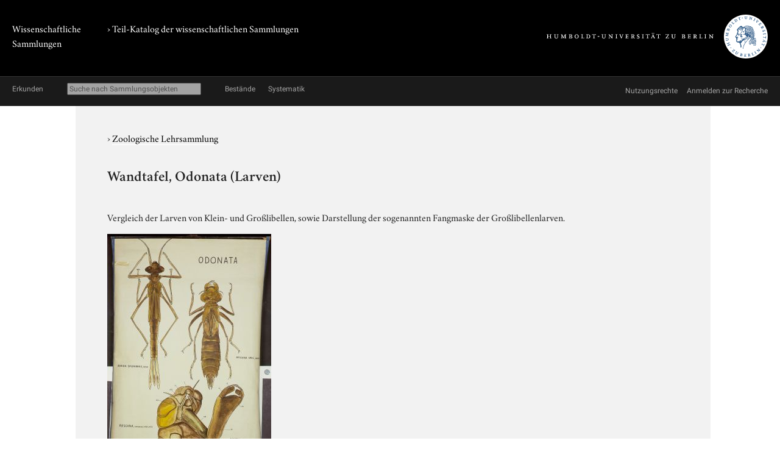

--- FILE ---
content_type: text/html; charset=utf-8
request_url: https://www.sammlungen.hu-berlin.de/objekte/zoologische-lehrsammlung/10729/
body_size: 3447
content:
<!doctype html>
<html class="no-js" lang="de">
	<head>
		<meta charset="utf-8">
		<meta http-equiv="x-ua-compatible" content="ie=edge">
		<title>Wandtafel, Odonata (Larven)</title>
		<meta name="description" content="Vergleich der Larven von Klein- und Großlibellen, sowie Darstellung der sogenannten Fangmaske der Großlibellenlarven.">
		<meta name="viewport" content="width=device-width, initial-scale=1">

		
		<link href="/static/css/screen.css" rel="stylesheet" type="text/css" />
		
		

		<script src="/static/js/vendor/jquery.min.js"></script>
		<script src="/static/intercoolerjs/js/intercooler.min.js"></script>

		<!--[if lt IE 9]>
			<script src="//html5shiv.googlecode.com/svn/trunk/html5.js"></script>
			<script>window.html5 || document.write('<script src="js/vendor/html5shiv.js"><\/script>')</script>
		<![endif]-->
		
	
	
	<link rel="apple-touch-icon" href="/static/apple-touch-icon-114.png">

	<meta name="keywords" content="Handzeichnung, Humboldt-Universität zu Berlin, Lehrsammlung, 2D-Scan, Wandtafel, Wandtafel, Zoologie, Zoologie, Lehrmittel, Morphologie, Entomologie, Zoologische Lehrsammlung, Papier, Berlin, Institut für Biologie, Larve, Lehre, universitäre, Odonata, Holometabolie, Objektdarstellung, wissenschaftlich, Labrum, Maxille, Mandibel, Labium, Aeshna, Fangmaske, Calopteryx splendens"/>

	</head>
	<body class=" kabinette document detail">
		<!--[if lt IE 8]>
			<p class="browserupgrade">You are using an <strong>outdated</strong> browser. Please <a href="http://browsehappy.com/">upgrade your browser</a> to improve your experience.</p>
		<![endif]-->

	<div class="background header">
		<div class="container header">
			<header class="site">
				
		<hgroup>
			<p class="portal"><a href="/">Wissenschaftliche Sammlungen</a></p>
			
				
	<h1 class="collection"><a href="/katalog/">› Teil-Katalog der wissenschaftlichen Sammlungen</a></h1>

			

			<p class="university"><a href="//www.hu-berlin.de/"><img class="university-logo" src="/static/img/Humboldt-Universit%C3%A4t%20zu%20Berlin.svg" alt="Humboldt-Universität zu Berlin"></a></p>
		</hgroup>

			</header>
		</div>
	</div>

	<div class="background explore">
		<div class="container explore">
			<nav class="explore">
				
					

	<p class="explore-title"><span>Erkunden</span></p>

	<div id="catalog-search"> 
		<input name="q" type="text"
			placeholder="Suche nach Sammlungsobjekten"
			size="28"
			ic-get-from="/objekte/_search/"
			ic-trigger-on="keyup changed"
			ic-trigger-delay="500ms"
			ic-target="#explore-content"
			ic-indicator="#indicator"
			ic-on-success='$("#ic-collections").css({"text-decoration": "none"}); $("#ic-thesaurus").css({"text-decoration": "none"}); return true'
			>
			<span id="indicator" style="display:none">
				<i class="fa fa-spinner fa-spin"></i> Suchabfrage läuft …
			</span>
	</div>

	
	<a id="ic-collections" class="button"
		ic-get-from="/objekte/_collection_browser/"
		ic-target="#explore-content"
		ic-on-success='$("#ic-collections").css({"text-decoration": "underline"}); $("#ic-thesaurus").css({"text-decoration": "none"}); return true'>Bestände</a>
	

	<a id="ic-thesaurus" class="button"
		ic-get-from="/objekte/_thesaurus_index/"
		ic-target="#explore-content"
		ic-on-success='$("#ic-thesaurus").css({"text-decoration": "underline"}); $("#ic-collections").css({"text-decoration": "none"}); return true'>Systematik</a>

				
			</nav>

			<nav class="explore-meta">
				
	<a href="/kontext/nutzungsrechte/">
		<span>Nutzungsrechte</span>
	</a>
	<a href="/kontakt/recherche/">
		<span>Anmelden zur Recherche</span>
	</a>

				
			</nav>

			<div id="explore-content" class="explore-content"></div>
		</div>
	</div>

	<nav class="site">
		
	</nav>

	<div class="background main-outer-container">
		<div class="container outer-main">
			
			<div class="background main-container">
				<main>
					
	<article>
		<header>
			
			<p class="collection">
				› <a href="/objekte/zoologische-lehrsammlung/">Zoologische Lehrsammlung</a>
			</p>
			

			
			<h1>Wandtafel, Odonata (Larven)</h1>
			
		</header>

		<section class="description">
			
			<div class="text">
				<p>Vergleich der Larven von Klein- und Großlibellen, sowie Darstellung der sogenannten Fangmaske der Großlibellenlarven.</p>
			</div>
			

			
				


	<figure class="zal-objects preview">
		<a href="#" data-featherlight="/protected/sammlung/dokument/0000/0000/0000/0000/0000/0002/7518/content.800.png" data-featherlight-variant="black"><img src="/protected/sammlung/dokument/0000/0000/0000/0000/0000/0002/7518/content.400.png"></a>
		
		<figcaption>
			<span class="copyright-remarks">&copy; Humboldt-Universität zu Berlin, Lebenswissenschaftliche Fakultät, Institut für Biologie/Vergleichende Zoologie</span>
		</figcaption>
		
	</figure>


			
		</section>

		<section class="details">
			<h2>Detailangaben</h2>

			<table class="details">
				<tbody class="core">
					
				<tr>
					<th>Eintragstyp</th>
					<td>Bilddokumente</td>
				</tr>

					
				<tr>
					<th>ID</th>
					<td>10729</td>
				</tr>

					
				<tr>
					<th>Inventar-Nr.</th>
					<td>Pt 6</td>
				</tr>

				</tbody>
				
					<tbody class="additional">
						
						
				<tr>
					<th>Sachtitel</th>
					<td>Libellenlarven</td>
				</tr>

						
						
						
						
				<tr>
					<th>Beschriftung</th>
					<td>a) Inv 2398 [Kugelschreiber; alte Inventarnummer des ZI]
b) 59 C 3 [Bleistift]
c) 59 C 3 [Stempel, überklebt]
d) No 127 [Stempel, übeklebt]
e) Pt-6 Pterygota [Klebeetikett)</td>
				</tr>

						
				<tr>
					<th>Beschriftungsort</th>
					<td>a) und b) Rückseite oben links c), d) und e) Rückseite oben rechts</td>
				</tr>

						
				<tr>
					<th>Format</th>
					<td>159 x 98 cm</td>
				</tr>

					</tbody>
					
			</table>
		</section>

		

		<section class="keyword-index">
			<h2>Verschlagwortung</h2>

			

	
		<ul class="terms">
		<li>
			<span class="aspect">Allgemein:</span>
			
				&rsaquo; <a href="/objekte/stichworte/156/">Fachgebiet</a>
			
				&rsaquo; <a href="/objekte/stichworte/253/">Biologie</a>
			
			&rsaquo; <a href="/objekte/stichworte/1271/">Entomologie</a>
		</li>
		
	
		
		<li>
			<span class="aspect">Allgemein:</span>
			
				&rsaquo; <a href="/objekte/stichworte/156/">Fachgebiet</a>
			
				&rsaquo; <a href="/objekte/stichworte/253/">Biologie</a>
			
			&rsaquo; <a href="/objekte/stichworte/1229/">Morphologie</a>
		</li>
		
	
		
		<li>
			<span class="aspect">Allgemein:</span>
			
				&rsaquo; <a href="/objekte/stichworte/156/">Fachgebiet</a>
			
				&rsaquo; <a href="/objekte/stichworte/253/">Biologie</a>
			
			&rsaquo; <a href="/objekte/stichworte/668/">Zoologie</a>
		</li>
		
	
		
		<li>
			<span class="aspect">Fachgebiet:</span>
			
				&rsaquo; <a href="/objekte/stichworte/156/">Fachgebiet</a>
			
				&rsaquo; <a href="/objekte/stichworte/253/">Biologie</a>
			
			&rsaquo; <a href="/objekte/stichworte/668/">Zoologie</a>
		</li>
		
	
		
		<li>
			<span class="aspect">Gattung:</span>
			
				&rsaquo; <a href="/objekte/stichworte/2/">Forschungsthema</a>
			
				&rsaquo; <a href="/objekte/stichworte/10602/">Bildgattung</a>
			
			&rsaquo; <a href="/objekte/stichworte/11349/">Objektdarstellung, wissenschaftlich</a>
		</li>
		
	
		
		<li>
			<span class="aspect">Allgemein:</span>
			
				&rsaquo; <a href="/objekte/stichworte/2/">Forschungsthema</a>
			
				&rsaquo; <a href="/objekte/stichworte/28442/">Entwicklung</a>
			
			&rsaquo; <a href="/objekte/stichworte/10900/">Holometabolie</a>
		</li>
		
	
		
		<li>
			<span class="aspect">Allgemein:</span>
			
				&rsaquo; <a href="/objekte/stichworte/2/">Forschungsthema</a>
			
				&rsaquo; <a href="/objekte/stichworte/323/">Körperteil</a>
			
				&rsaquo; <a href="/objekte/stichworte/28431/">Gliedmaße</a>
			
				&rsaquo; <a href="/objekte/stichworte/1599/">Mundwerkzeug</a>
			
			&rsaquo; <a href="/objekte/stichworte/28876/">Fangmaske</a>
		</li>
		
	
		
		<li>
			<span class="aspect">Allgemein:</span>
			
				&rsaquo; <a href="/objekte/stichworte/2/">Forschungsthema</a>
			
				&rsaquo; <a href="/objekte/stichworte/323/">Körperteil</a>
			
				&rsaquo; <a href="/objekte/stichworte/28431/">Gliedmaße</a>
			
				&rsaquo; <a href="/objekte/stichworte/1599/">Mundwerkzeug</a>
			
			&rsaquo; <a href="/objekte/stichworte/28702/">Labium</a>
		</li>
		
	
		
		<li>
			<span class="aspect">Allgemein:</span>
			
				&rsaquo; <a href="/objekte/stichworte/2/">Forschungsthema</a>
			
				&rsaquo; <a href="/objekte/stichworte/323/">Körperteil</a>
			
				&rsaquo; <a href="/objekte/stichworte/28431/">Gliedmaße</a>
			
				&rsaquo; <a href="/objekte/stichworte/1599/">Mundwerkzeug</a>
			
			&rsaquo; <a href="/objekte/stichworte/28609/">Labrum</a>
		</li>
		
	
		
		<li>
			<span class="aspect">Allgemein:</span>
			
				&rsaquo; <a href="/objekte/stichworte/2/">Forschungsthema</a>
			
				&rsaquo; <a href="/objekte/stichworte/323/">Körperteil</a>
			
				&rsaquo; <a href="/objekte/stichworte/28431/">Gliedmaße</a>
			
				&rsaquo; <a href="/objekte/stichworte/1599/">Mundwerkzeug</a>
			
			&rsaquo; <a href="/objekte/stichworte/28640/">Mandibel</a>
		</li>
		
	
		
		<li>
			<span class="aspect">Allgemein:</span>
			
				&rsaquo; <a href="/objekte/stichworte/2/">Forschungsthema</a>
			
				&rsaquo; <a href="/objekte/stichworte/323/">Körperteil</a>
			
				&rsaquo; <a href="/objekte/stichworte/28431/">Gliedmaße</a>
			
				&rsaquo; <a href="/objekte/stichworte/1599/">Mundwerkzeug</a>
			
			&rsaquo; <a href="/objekte/stichworte/28639/">Maxille</a>
		</li>
		
	
		
		<li>
			<span class="aspect">Allgemein:</span>
			
				&rsaquo; <a href="/objekte/stichworte/2/">Forschungsthema</a>
			
				&rsaquo; <a href="/objekte/stichworte/3439/">Lebensstadium</a>
			
			&rsaquo; <a href="/objekte/stichworte/3444/">Larve</a>
		</li>
		
	
		
		<li>
			<span class="aspect">Allgemein:</span>
			
				&rsaquo; <a href="/objekte/stichworte/2/">Forschungsthema</a>
			
			&rsaquo; <a href="/objekte/stichworte/7042/">Lehre, universitäre</a>
		</li>
		
	
		
		<li>
			<span class="aspect">Verwaltung:</span>
			
				&rsaquo; <a href="/objekte/stichworte/12/">Körperschaft</a>
			
			&rsaquo; <a href="/objekte/stichworte/384/">Humboldt-Universität zu Berlin</a>
		</li>
		
	
		
		<li>
			<span class="aspect">Allgemein:</span>
			
				&rsaquo; <a href="/objekte/stichworte/12/">Körperschaft</a>
			
				&rsaquo; <a href="/objekte/stichworte/384/">Humboldt-Universität zu Berlin</a>
			
				&rsaquo; <a href="/objekte/stichworte/121/">Institut</a>
			
			&rsaquo; <a href="/objekte/stichworte/2067/">Institut für Biologie</a>
		</li>
		
	
		
		<li>
			<span class="aspect">Darstellungsinhalt:</span>
			
				&rsaquo; <a href="/objekte/stichworte/1232/">Lebewesen</a>
			
				&rsaquo; <a href="/objekte/stichworte/1233/">Tier</a>
			
				&rsaquo; <a href="/objekte/stichworte/7831/">Arthropoda</a>
			
				&rsaquo; <a href="/objekte/stichworte/7882/">Insecta</a>
			
			&rsaquo; <a href="/objekte/stichworte/7885/">Odonata</a>
		</li>
		
	
		
		<li>
			<span class="aspect">Allgemein:</span>
			
				&rsaquo; <a href="/objekte/stichworte/1232/">Lebewesen</a>
			
				&rsaquo; <a href="/objekte/stichworte/1233/">Tier</a>
			
				&rsaquo; <a href="/objekte/stichworte/7831/">Arthropoda</a>
			
				&rsaquo; <a href="/objekte/stichworte/7882/">Insecta</a>
			
				&rsaquo; <a href="/objekte/stichworte/7885/">Odonata</a>
			
				&rsaquo; <a href="/objekte/stichworte/7903/">Anisoptera</a>
			
				&rsaquo; <a href="/objekte/stichworte/28353/">Aeshnidae</a>
			
			&rsaquo; <a href="/objekte/stichworte/28872/">Aeshna</a>
		</li>
		
	
		
		<li>
			<span class="aspect">Allgemein:</span>
			
				&rsaquo; <a href="/objekte/stichworte/1232/">Lebewesen</a>
			
				&rsaquo; <a href="/objekte/stichworte/1233/">Tier</a>
			
				&rsaquo; <a href="/objekte/stichworte/7831/">Arthropoda</a>
			
				&rsaquo; <a href="/objekte/stichworte/7882/">Insecta</a>
			
				&rsaquo; <a href="/objekte/stichworte/7885/">Odonata</a>
			
				&rsaquo; <a href="/objekte/stichworte/7902/">Zygoptera</a>
			
				&rsaquo; <a href="/objekte/stichworte/28355/">Calopterygidae</a>
			
			&rsaquo; <a href="/objekte/stichworte/28994/">Calopteryx splendens</a>
		</li>
		
	
		
		<li>
			<span class="aspect">Material:</span>
			
				&rsaquo; <a href="/objekte/stichworte/3/">Material</a>
			
			&rsaquo; <a href="/objekte/stichworte/1551/">Papier</a>
		</li>
		
	
		
		<li>
			<span class="aspect">Herstellungsort:</span>
			
				&rsaquo; <a href="/objekte/stichworte/4/">Ort</a>
			
				&rsaquo; <a href="/objekte/stichworte/321/">Ortsnamen A-Z</a>
			
			&rsaquo; <a href="/objekte/stichworte/1604/">Berlin</a>
		</li>
		
	
		
		<li>
			<span class="aspect">Form:</span>
			
				&rsaquo; <a href="/objekte/stichworte/6/">Repro/ Medium</a>
			
			&rsaquo; <a href="/objekte/stichworte/562/">2D-Scan</a>
		</li>
		
	
		
		<li>
			<span class="aspect">Allgemein:</span>
			
				&rsaquo; <a href="/objekte/stichworte/1/">Sammlung</a>
			
				&rsaquo; <a href="/objekte/stichworte/1699/">Sammlungstyp</a>
			
			&rsaquo; <a href="/objekte/stichworte/502/">Lehrsammlung</a>
		</li>
		
	
		
		<li>
			<span class="aspect">Allgemein:</span>
			
				&rsaquo; <a href="/objekte/stichworte/1/">Sammlung</a>
			
			&rsaquo; <a href="/objekte/stichworte/1395/">Zoologische Lehrsammlung</a>
		</li>
		
	
		
		<li>
			<span class="aspect">Allgemein:</span>
			
				&rsaquo; <a href="/objekte/stichworte/169/">Sammlungsobjekt</a>
			
				&rsaquo; <a href="/objekte/stichworte/140/">Artefakt</a>
			
			&rsaquo; <a href="/objekte/stichworte/699/">Lehrmittel</a>
		</li>
		
	
		
		<li>
			<span class="aspect">Allgemein:</span>
			
				&rsaquo; <a href="/objekte/stichworte/169/">Sammlungsobjekt</a>
			
				&rsaquo; <a href="/objekte/stichworte/29248/">Zweidimensionales Objekt</a>
			
				&rsaquo; <a href="/objekte/stichworte/200/">Bilddokument</a>
			
			&rsaquo; <a href="/objekte/stichworte/631/">Wandtafel</a>
		</li>
		
	
		
		<li>
			<span class="aspect">Dokument-Typ:</span>
			
				&rsaquo; <a href="/objekte/stichworte/169/">Sammlungsobjekt</a>
			
				&rsaquo; <a href="/objekte/stichworte/29248/">Zweidimensionales Objekt</a>
			
				&rsaquo; <a href="/objekte/stichworte/200/">Bilddokument</a>
			
			&rsaquo; <a href="/objekte/stichworte/631/">Wandtafel</a>
		</li>
		
	
		
		<li>
			<span class="aspect">Technik:</span>
			
				&rsaquo; <a href="/objekte/stichworte/169/">Sammlungsobjekt</a>
			
				&rsaquo; <a href="/objekte/stichworte/29248/">Zweidimensionales Objekt</a>
			
				&rsaquo; <a href="/objekte/stichworte/200/">Bilddokument</a>
			
				&rsaquo; <a href="/objekte/stichworte/459/">Zeichnung</a>
			
			&rsaquo; <a href="/objekte/stichworte/210/">Handzeichnung</a>
		</li>
		</ul>
	


		</section>

		

	</article>

				</main>
			</div>
			
		</div>
	</div>

	<div class="background footer">
		<div class="container footer">
			<footer class="site">
		

		<span class="menu">
		
		</span>
</footer>
		</div>
	</div>

	
	
	

	<link href="/static/js/vendor/featherlight/featherlight.min.css" type="text/css" media="all" rel="stylesheet" />
	<script type="text/javascript" src="/static/js/vendor/featherlight/featherlight.min.js"></script>

	</body>
</html>
